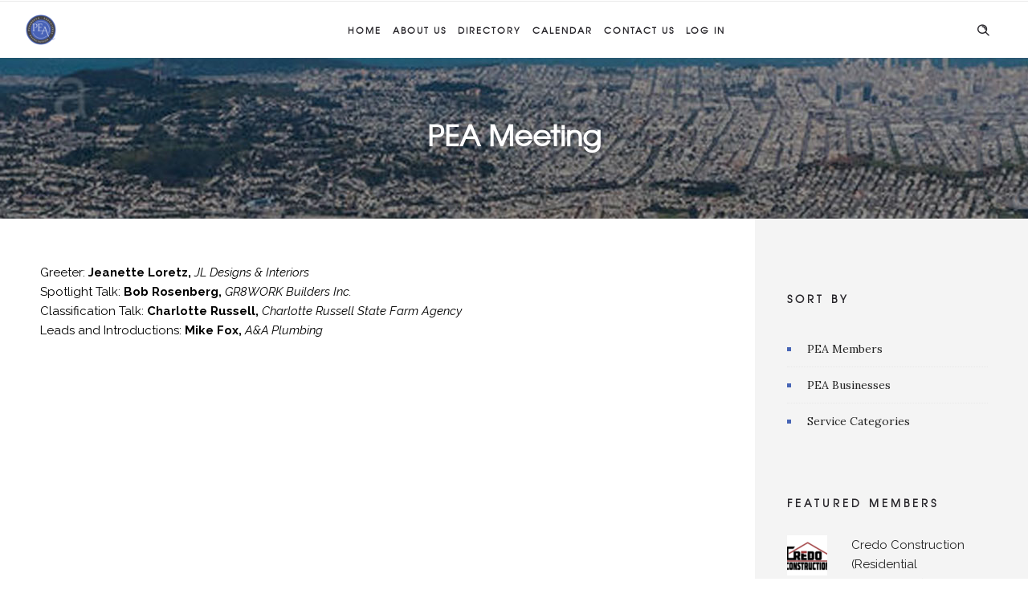

--- FILE ---
content_type: text/html; charset=UTF-8
request_url: https://www.executives.org/events/pea-meeting-17/
body_size: 10148
content:
<!DOCTYPE html>
<!--[if lt IE 7]>      <html class="no-js ie lt-ie9 lt-ie8 lt-ie7" lang="en-US"> <![endif]-->
<!--[if IE 7]>         <html class="no-js ie lt-ie9 lt-ie8" lang="en-US"> <![endif]-->
<!--[if IE 8]>         <html class="no-js ie lt-ie9" lang="en-US"> <![endif]-->
<!--[if gt IE 8]>      <html class="no-js ie lt-ie10" lang="en-US"> <![endif]-->
<!--[if gt IE 9]><!--> <html class="no-ie" lang="en-US"> <!--<![endif]-->
<head>
    <meta charset="utf-8">
    		<link rel="icon" type="image/png" href="https://www.executives.org/wp-content/uploads/2019/04/PEA-Logo.png" />
				<link rel="apple-touch-icon" href="https://www.executives.org/wp-content/uploads/2019/04/PEA-Logo.png">
				<link rel="apple-touch-icon" sizes="76x76" href="https://www.executives.org/wp-content/uploads/2019/04/PEA-Logo.png">
				<link rel="apple-touch-icon" sizes="120x120" href="https://www.executives.org/wp-content/uploads/2019/04/PEA-Logo.png">
				<link rel="apple-touch-icon" sizes="152x152" href="https://www.executives.org/wp-content/uploads/2019/04/PEA-Logo.png">
	    <meta name="viewport" content="width=device-width, initial-scale=1.0" />
    <!--[if lte IE 9]>
        <script src="https://www.executives.org/wp-content/themes/dfd-ronneby/assets/js/html5shiv.js"></script>
    <![endif]-->
    <!--[if lte IE 8]>
        <script src="https://www.executives.org/wp-content/themes/dfd-ronneby/assets/js/excanvas.compiled.js"></script>
    <![endif]-->
    
	<link rel="alternate" type="application/rss+xml" title="Peninsula Executives Association Feed" href="https://www.executives.org/feed/">
<title>PEA Meeting &#8211; Peninsula Executives Association</title>
<meta name='robots' content='max-image-preview:large' />
<link rel='dns-prefetch' href='//fonts.googleapis.com' />
<link rel='preconnect' href='https://fonts.gstatic.com' crossorigin />
<link rel="alternate" type="application/rss+xml" title="Peninsula Executives Association &raquo; Feed" href="https://www.executives.org/feed/" />
<link rel="alternate" type="application/rss+xml" title="Peninsula Executives Association &raquo; Comments Feed" href="https://www.executives.org/comments/feed/" />
<link rel="alternate" type="text/calendar" title="Peninsula Executives Association &raquo; iCal Feed" href="https://www.executives.org/events/?ical=1" />
<link rel="alternate" title="oEmbed (JSON)" type="application/json+oembed" href="https://www.executives.org/wp-json/oembed/1.0/embed?url=https%3A%2F%2Fwww.executives.org%2Fevents%2Fpea-meeting-17%2F" />
<link rel="alternate" title="oEmbed (XML)" type="text/xml+oembed" href="https://www.executives.org/wp-json/oembed/1.0/embed?url=https%3A%2F%2Fwww.executives.org%2Fevents%2Fpea-meeting-17%2F&#038;format=xml" />
<style id='wp-img-auto-sizes-contain-inline-css' type='text/css'>
img:is([sizes=auto i],[sizes^="auto," i]){contain-intrinsic-size:3000px 1500px}
/*# sourceURL=wp-img-auto-sizes-contain-inline-css */
</style>
<style id='wp-emoji-styles-inline-css' type='text/css'>

	img.wp-smiley, img.emoji {
		display: inline !important;
		border: none !important;
		box-shadow: none !important;
		height: 1em !important;
		width: 1em !important;
		margin: 0 0.07em !important;
		vertical-align: -0.1em !important;
		background: none !important;
		padding: 0 !important;
	}
/*# sourceURL=wp-emoji-styles-inline-css */
</style>
<link rel="stylesheet" href="https://www.executives.org/wp-content/plugins/contact-list/dist/css/p.css?ver=3.0.17">
<style id='contact-list-inline-css' type='text/css'>
body .contact-list-container.contact-list-3-cards-on-the-same-row .contact-list-image img { display: inline-block; }body .contact-list-container.contact-list-4-cards-on-the-same-row .contact-list-image img { display: inline-block; }.contact-list-contact-container { background: #fff; }.contact-list-contact-container { border: 1px solid #333; border-radius: 10px; padding: 10px; } @media (max-width: 820px) { #all-contacts li { min-height: 0; } } @media (max-width: 820px) { .contact-list-2-cards-on-the-same-row #all-contacts li { min-height: 0; } } @media (max-width: 820px) { .contact-list-3-cards-on-the-same-row #all-contacts li { min-height: 0; } } @media (max-width: 820px) { .contact-list-4-cards-on-the-same-row #all-contacts li { min-height: 0; } }
/*# sourceURL=contact-list-inline-css */
</style>
<link rel="stylesheet" href="https://www.executives.org/wp-content/plugins/contact-list/dist/font-awesome-4.7.0/css/font-awesome.min.css?ver=3.0.17">
<link rel="stylesheet" href="https://www.executives.org/wp-content/plugins/theme-my-login/assets/styles/theme-my-login.min.css?ver=7.1.14">
<link rel="stylesheet" href="https://www.executives.org/wp-content/themes/dfd-ronneby/assets/css/styled-button.css">
<link rel="stylesheet" href="https://www.executives.org/wp-content/plugins/advanced-random-posts-widget/assets/css/arpw-frontend.css?ver=6.9">
<link rel="stylesheet" href="https://www.executives.org/wp-content/themes/dfd-ronneby/assets/css/visual-composer.css">
<link rel="stylesheet" href="https://www.executives.org/wp-content/themes/dfd-ronneby/assets/css/app.css">
<link rel="stylesheet" href="https://www.executives.org/wp-content/themes/dfd-ronneby/assets/css/mobile-responsive.css">
<link rel="stylesheet" href="//www.executives.org/wp-content/uploads/redux/options.css">
<link rel="stylesheet" href="https://www.executives.org/wp-content/themes/dfd-ronneby/style.css">
<link rel="stylesheet" href="https://www.executives.org/wp-content/themes/dfd-ronneby/assets/css/site-preloader.css">
<link rel="stylesheet" href="https://www.executives.org/wp-content/themes/dfd-ronneby/assets/fonts/dfd_icon_set/dfd_icon_set.css?ver=6.9">
<link rel="preload" as="style" href="https://fonts.googleapis.com/css?family=texgyreadventorregular%7CRaleway:100,200,300,400,500,600,700,800,900,100italic,200italic,300italic,400italic,500italic,600italic,700italic,800italic,900italic%7CDroid%20Serif:400italic%7CLora:400,500,600,700,400italic,500italic,600italic,700italic&#038;subset=latin&#038;display=swap&#038;ver=1726529239" /><link rel="stylesheet" href="https://fonts.googleapis.com/css?family=texgyreadventorregular%7CRaleway:100,200,300,400,500,600,700,800,900,100italic,200italic,300italic,400italic,500italic,600italic,700italic,800italic,900italic%7CDroid%20Serif:400italic%7CLora:400,500,600,700,400italic,500italic,600italic,700italic&#038;subset=latin&#038;display=swap&#038;ver=1726529239" media="print" onload="this.media='all'"><noscript><link rel="stylesheet" href="https://fonts.googleapis.com/css?family=texgyreadventorregular%7CRaleway:100,200,300,400,500,600,700,800,900,100italic,200italic,300italic,400italic,500italic,600italic,700italic,800italic,900italic%7CDroid%20Serif:400italic%7CLora:400,500,600,700,400italic,500italic,600italic,700italic&#038;subset=latin&#038;display=swap&#038;ver=1726529239" /></noscript><script type="text/javascript" src="https://www.executives.org/wp-includes/js/jquery/jquery.min.js?ver=3.7.1" id="jquery-core-js"></script>
<script type="text/javascript" src="https://www.executives.org/wp-includes/js/jquery/jquery-migrate.min.js?ver=3.4.1" id="jquery-migrate-js"></script>
<script type="text/javascript" id="contact-list-js-extra">
/* <![CDATA[ */
var contact_list_settings = {"focus_on_search_field":"0"};
var contactListData = {"root":"https://www.executives.org/wp-json/","nonce":"4654824c2c"};
//# sourceURL=contact-list-js-extra
/* ]]> */
</script>
<script type="text/javascript" src="https://www.executives.org/wp-content/plugins/contact-list/dist/js/p.js?ver=3.0.17" id="contact-list-js"></script>
<script type="text/javascript" id="contact-list-js-after">
/* <![CDATA[ */
jQuery(document).ready(function($) {

      if (typeof ajaxurl === 'undefined') {
        ajaxurl = 'https://www.executives.org/wp-admin/admin-ajax.php'; // get ajaxurl
      }

    });
//# sourceURL=contact-list-js-after
/* ]]> */
</script>
<script type="text/javascript" src="//www.executives.org/wp-content/plugins/revslider/sr6/assets/js/rbtools.min.js?ver=6.7.29" async id="tp-tools-js"></script>
<script type="text/javascript" src="//www.executives.org/wp-content/plugins/revslider/sr6/assets/js/rs6.min.js?ver=6.7.35" async id="revmin-js"></script>
<script type="text/javascript" src="https://www.executives.org/wp-content/themes/dfd-ronneby/assets/js/jquery.queryloader2.min.js" id="dfd_queryloader2-js"></script>
<script></script><link rel="https://api.w.org/" href="https://www.executives.org/wp-json/" /><link rel="EditURI" type="application/rsd+xml" title="RSD" href="https://www.executives.org/xmlrpc.php?rsd" />
<meta name="generator" content="WordPress 6.9" />
<link rel="canonical" href="https://www.executives.org/events/pea-meeting-17/" />
<link rel='shortlink' href='https://www.executives.org/?p=2847' />
<meta name="generator" content="Redux 4.5.1" /><meta name="tec-api-version" content="v1"><meta name="tec-api-origin" content="https://www.executives.org"><link rel="alternate" href="https://www.executives.org/wp-json/tribe/events/v1/" /><style type="text/css">.recentcomments a{display:inline !important;padding:0 !important;margin:0 !important;}</style><meta name="generator" content="Powered by WPBakery Page Builder - drag and drop page builder for WordPress."/>
<meta name="generator" content="Powered by Slider Revolution 6.7.35 - responsive, Mobile-Friendly Slider Plugin for WordPress with comfortable drag and drop interface." />
<link rel="icon" href="https://www.executives.org/wp-content/uploads/2019/04/PEA-Logo-150x150.png" sizes="32x32" />
<link rel="icon" href="https://www.executives.org/wp-content/uploads/2019/04/PEA-Logo-300x300.png" sizes="192x192" />
<link rel="apple-touch-icon" href="https://www.executives.org/wp-content/uploads/2019/04/PEA-Logo-300x300.png" />
<meta name="msapplication-TileImage" content="https://www.executives.org/wp-content/uploads/2019/04/PEA-Logo-300x300.png" />
<script>function setREVStartSize(e){
			//window.requestAnimationFrame(function() {
				window.RSIW = window.RSIW===undefined ? window.innerWidth : window.RSIW;
				window.RSIH = window.RSIH===undefined ? window.innerHeight : window.RSIH;
				try {
					var pw = document.getElementById(e.c).parentNode.offsetWidth,
						newh;
					pw = pw===0 || isNaN(pw) || (e.l=="fullwidth" || e.layout=="fullwidth") ? window.RSIW : pw;
					e.tabw = e.tabw===undefined ? 0 : parseInt(e.tabw);
					e.thumbw = e.thumbw===undefined ? 0 : parseInt(e.thumbw);
					e.tabh = e.tabh===undefined ? 0 : parseInt(e.tabh);
					e.thumbh = e.thumbh===undefined ? 0 : parseInt(e.thumbh);
					e.tabhide = e.tabhide===undefined ? 0 : parseInt(e.tabhide);
					e.thumbhide = e.thumbhide===undefined ? 0 : parseInt(e.thumbhide);
					e.mh = e.mh===undefined || e.mh=="" || e.mh==="auto" ? 0 : parseInt(e.mh,0);
					if(e.layout==="fullscreen" || e.l==="fullscreen")
						newh = Math.max(e.mh,window.RSIH);
					else{
						e.gw = Array.isArray(e.gw) ? e.gw : [e.gw];
						for (var i in e.rl) if (e.gw[i]===undefined || e.gw[i]===0) e.gw[i] = e.gw[i-1];
						e.gh = e.el===undefined || e.el==="" || (Array.isArray(e.el) && e.el.length==0)? e.gh : e.el;
						e.gh = Array.isArray(e.gh) ? e.gh : [e.gh];
						for (var i in e.rl) if (e.gh[i]===undefined || e.gh[i]===0) e.gh[i] = e.gh[i-1];
											
						var nl = new Array(e.rl.length),
							ix = 0,
							sl;
						e.tabw = e.tabhide>=pw ? 0 : e.tabw;
						e.thumbw = e.thumbhide>=pw ? 0 : e.thumbw;
						e.tabh = e.tabhide>=pw ? 0 : e.tabh;
						e.thumbh = e.thumbhide>=pw ? 0 : e.thumbh;
						for (var i in e.rl) nl[i] = e.rl[i]<window.RSIW ? 0 : e.rl[i];
						sl = nl[0];
						for (var i in nl) if (sl>nl[i] && nl[i]>0) { sl = nl[i]; ix=i;}
						var m = pw>(e.gw[ix]+e.tabw+e.thumbw) ? 1 : (pw-(e.tabw+e.thumbw)) / (e.gw[ix]);
						newh =  (e.gh[ix] * m) + (e.tabh + e.thumbh);
					}
					var el = document.getElementById(e.c);
					if (el!==null && el) el.style.height = newh+"px";
					el = document.getElementById(e.c+"_wrapper");
					if (el!==null && el) {
						el.style.height = newh+"px";
						el.style.display = "block";
					}
				} catch(e){
					console.log("Failure at Presize of Slider:" + e)
				}
			//});
		  };</script>
		<style type="text/css" id="wp-custom-css">
			body.admin-bar #header-container {
top: 72px;
}

.single-post .entry-data {
margin-bottom: -15px;
visibility: hidden;
}

.dfd-meta-container {
visibility: hidden;
}


.button:not(.ubtn), #wp-submit:not(.ubtn), #commentform #submit:not(.ubtn) {
font-size: 09px;
line-height: 25px;
color: #888;
height: 45px;
padding-left: 40px;
padding-right: 0px;
background: #ffffff;
}

.pmb-waiting-h1 {
	font-size:25px;
	margin-top: .5em;
	margin-bottom: .05em;
}

.pmb-posts .entry-title {
text-align: center;
}

.pmb-help-ask {
	visibility: hidden;
}

.pmb-small-instructions {
visibility: hidden;
}

.nav-menu .mega-menu-item .item-title {
padding: 0 7px;
}
		</style>
		<noscript><style> .wpb_animate_when_almost_visible { opacity: 1; }</style></noscript><link rel="stylesheet" href="https://www.executives.org/wp-content/plugins/js_composer/assets/css/js_composer.min.css?ver=8.7.2">
<link rel="stylesheet" href="//www.executives.org/wp-content/plugins/revslider/sr6/assets/css/rs6.css?ver=6.7.35">
<style id='rs-plugin-settings-inline-css' type='text/css'>
#rs-demo-id {}
/*# sourceURL=rs-plugin-settings-inline-css */
</style>
</head>
<body class="wp-singular el_events-template-default single single-el_events postid-2847 wp-theme-dfd-ronneby tribe-no-js dfd-page-title-pea-meeting-17 dfd-smooth-scroll wpb-js-composer js-comp-ver-8.7.2 vc_responsive" data-directory="https://www.executives.org/wp-content/themes/dfd-ronneby"  data-header-responsive-width="1101" data-lazy-load-offset="140%" data-share-pretty="Share" data-next-pretty="next" data-prev-pretty="prev">
					<script type="text/javascript">
				(function($) {
					$('head').append('<style type="text/css">#qLpercentage {font-family: texgyreadventorregular;font-size: 45px;font-style: normal;text-transform: uppercase;line-height: 55px;letter-spacing: 2px;color: #ffffff;}</style>');
				})(jQuery);
				</script>
							<div id="qLoverlay">';
				<div id="qLbar_wrap" class="dfd_preloader_css_animation" style="">
					<div id="dfd-preloader-animation" class="dfd-preloader-style-1"><span class="item-one"></span><span class="item-two"></span><span class="item-three"></span><span class="item-four"></span><span class="item-five"></span></div>				</div>
			</div>
					
				<div class="form-search-section" style="display: none;">
	<div class="row">
		<form role="search" method="get" id="searchform_6976484217cb8" class="form-search" action="https://www.executives.org/">
	<i class="dfdicon-header-search-icon inside-search-icon"></i>
	<input type="text" value="" name="s" id="s_6976484217cb7" class="search-query" placeholder="Search on site..." aria-label="Search on site">
	<input type="submit" value="Search" class="btn">
	<i class="header-search-switcher close-search"></i>
	</form>	</div>
</div><div id="header-container" class="header-style-1 header-layout-fullwidth sticky-header-enabled simple logo-position-left menu-position-top  dfd-new-headers dfd-enable-mega-menu dfd-enable-headroom with-top-panel">
	<section id="header">
					<div class="header-top-panel">
				<div class="row">
					<div class="columns twelve header-info-panel">
												
												
																							</div>
									</div>
			</div>
						<div class="header-wrap">
			<div class="row decorated">
				<div class="columns twelve header-main-panel">
					<div class="header-col-left">
													<div class="mobile-logo">
																		<div class="logo-for-panel">
		<div class="inline-block">
			<a href="https://www.executives.org">
				<img src="https://www.executives.org/wp-content/uploads/2019/04/PEA-Logo-42x42.png" alt="Peninsula Executives Association" data-retina="https://www.executives.org/wp-content/uploads/2019/04/PEA-Logo.png" data-retina_w="433" data-retina_h="433" style="height: 42px;" />
			</a>
		</div>
	</div>
															</div>
																				<div class="logo-for-panel">
		<div class="inline-block">
			<a href="https://www.executives.org">
				<img src="https://www.executives.org/wp-content/uploads/2019/04/PEA-Logo-42x42.png" alt="Peninsula Executives Association" data-retina="https://www.executives.org/wp-content/uploads/2019/04/PEA-Logo.png" data-retina_w="433" data-retina_h="433" style="height: 42px;" />
			</a>
		</div>
	</div>
																	</div>
					<div class="header-col-right text-center clearfix">
															<div class="header-icons-wrapper">
									<div class="dl-menuwrapper">
	<a href="#sidr" class="dl-trigger icon-mobile-menu dfd-vertical-aligned" id="mobile-menu" aria-label="Open mobile menu">
		<span class="icon-wrap dfd-middle-line"></span>
		<span class="icon-wrap dfd-top-line"></span>
		<span class="icon-wrap dfd-bottom-line"></span>
	</a>
</div>																												<div class="form-search-wrap">
		<a href="#" class="header-search-switcher dfd-icon-zoom" aria-label="Header search"></a>
	</div>
																	</div>
																			</div>
					<div class="header-col-fluid">
													<a href="https://www.executives.org" title="Home" class="fixed-header-logo">
								<img src="https://www.executives.org/wp-content/uploads/2019/04/PEA-Logo.png" alt="logo"/>
							</a>
												<nav class="mega-menu clearfix  text-center" id="main_mega_menu">
	<ul id="menu-main-menu" class="nav-menu menu-primary-navigation menu-clonable-for-mobiles"><li id="nav-menu-item-1741-697648421c0be" class="mega-menu-item nav-item menu-item-depth-0 "><a href="https://www.executives.org/" class="menu-link main-menu-link item-title">Home</a></li>
<li id="nav-menu-item-1965-697648421c10e" class="mega-menu-item nav-item menu-item-depth-0 has-submenu "><a href="https://www.executives.org/about-us/" class="menu-link main-menu-link item-title">About Us</a>
<div class="sub-nav"><ul class="menu-depth-1 sub-menu sub-nav-group"  >
	<li id="nav-menu-item-6421-697648421c151" class="mega-menu-item sub-nav-item menu-item-depth-1 "><a href="https://www.executives.org/pea-board-of-directors/" class="menu-link sub-menu-link">PEA Board of Directors</a></li>
	<li id="nav-menu-item-3709-697648421c185" class="mega-menu-item sub-nav-item menu-item-depth-1 "><a href="https://www.executives.org/about-us/craig-calkins-memorial-executive-of-the-year-award-traditions/" class="menu-link sub-menu-link">Craig Calkins Memorial Executive of the Year Award Traditions</a></li>
</ul></div>
</li>
<li id="nav-menu-item-1966-697648421c1b7" class="mega-menu-item nav-item menu-item-depth-0 "><a href="https://www.executives.org/business-directory/" class="menu-link main-menu-link item-title">Directory</a></li>
<li id="nav-menu-item-6653-697648421c1e5" class="mega-menu-item nav-item menu-item-depth-0 "><a href="https://www.executives.org/events/list/" class="menu-link main-menu-link item-title">Calendar</a></li>
<li id="nav-menu-item-2002-697648421c212" class="mega-menu-item nav-item menu-item-depth-0 "><a href="https://www.executives.org/contact-us/" class="menu-link main-menu-link item-title">Contact Us</a></li>
<li id="nav-menu-item-1555-697648421c23c" class="mega-menu-item nav-item menu-item-depth-0 "><a href="https://www.executives.org/log-in/" class="menu-link main-menu-link item-title">Log In</a></li>
</ul>	<i class="carousel-nav prev dfd-icon-left_2"></i>
	<i class="carousel-nav next dfd-icon-right_2"></i>
</nav>
					</div>
				</div>
			</div>
		</div>
			</section>
	</div>			<div id="main-wrap" class="">
				<div id="change_wrap_div"><div id="stuning-header">
	<div class="dfd-stuning-header-bg-container" style=" background-color: #ffffff; background-image: url(https://www.executives.org/wp-content/uploads/2019/04/slider-silicon-valley-1.jpg);background-size: initial;background-attachment: fixed;background-position: center;">
			</div>
	<div class="stuning-header-inner">
		<div class="row">
			<div class="twelve columns">
				<div class="page-title-inner  page-title-inner-bgcheck text-center" >
					<div class="page-title-inner-wrap">
																			<h1 class="page-title">
								PEA Meeting							</h1>
																													</div>
									</div>
			</div>
		</div>
	</div>
</div>


<section id="layout" class="single-post dfd-equal-height-children">
	<div class="single-post dfd-single-layout- row dfd-single-style-base">

		<div class="blog-section sidebar-right"><section id="main-content" role="main" class="nine dfd-eq-height columns"><article class="post-2847 el_events type-el_events status-publish hentry el_eventcategory-morning-meeting">
	<div class="entry-data">
		<figure class="author-photo">
			<img alt='' src='https://secure.gravatar.com/avatar/d8fb978e82aa5d3c8a2fb904390c224b78cc702c7fe0ed395366d1127ef9f654?s=40&#038;d=mm&#038;r=g' srcset='https://secure.gravatar.com/avatar/d8fb978e82aa5d3c8a2fb904390c224b78cc702c7fe0ed395366d1127ef9f654?s=80&#038;d=mm&#038;r=g 2x' class='avatar avatar-40 photo' height='40' width='40' decoding='async'/>		</figure>
		<div class="entry-meta meta-bottom">
	<span class="entry-date">January 6, 2020</span>	<span class="before-author">by</span>
	<span class="byline author vcard">
	<a href="https://www.executives.org/author/angi-r/" rel="author" class="fn">
		Angi Roberts	</a>
</span>	<span class="before-category">in</span>
		<span class="byline category">
		<a href="" class="fn">
			<span class="cat-name"></span>
		</a>
	</span>
	</div>	</div>
	
	<div class="entry-content">

		<p>Greeter: <strong>Jeanette Loretz,</strong> <em>JL Designs &amp; Interiors</em><br />
Spotlight Talk: <strong>Bob Rosenberg,</strong> <em>GR8WORK Builders Inc.</em><br />
Classification Talk: <strong>Charlotte Russell, </strong><em>Charlotte Russell State Farm Agency</em><br />
Leads and Introductions: <strong>Mike Fox,</strong> <em>A&amp;A Plumbing</em></p>

	</div>
	<div class="dfd-meta-container">
		<div class="post-like-wrap left">
			<div class="social-share animate-all"><a class="post-like" href="#" data-post_id="2847">
							<i class="dfd-icon-heart"></i>
							<span class="count">0</span>
		                </a></div>			<div class="box-name">Recommend</div>
		</div>
		<div class="dfd-single-share left">
						<div class="box-name">Share</div>
		</div>
		<div class="dfd-single-tags right">
						<div class="box-name">Tagged in</div>
		</div>
	</div>

</article>

	
	 </section><aside class="three columns dfd-eq-height" id="right-sidebar">

    <section id="nav_menu-6" class="widget widget_nav_menu"><h3 class="widget-title">Sort By</h3><ul id="menu-directory" class="menu"><li id="nav-menu-item-1826-6976484220937" class="mega-menu-item nav-item menu-item-depth-0 "><a href="https://www.executives.org/member-directory/" class="menu-link main-menu-link item-title">PEA Members</a></li>
<li id="nav-menu-item-1827-697648422097f" class="mega-menu-item nav-item menu-item-depth-0 "><a href="https://www.executives.org/business-directory/" class="menu-link main-menu-link item-title">PEA Businesses</a></li>
<li id="nav-menu-item-4804-69764842209bc" class="mega-menu-item nav-item menu-item-depth-0 "><a href="https://www.executives.org/service-categories/" class="menu-link main-menu-link item-title">Service Categories</a></li>
</ul></section><section id="arpw-widget-4" class="widget arpw-widget-random"><h3 class="widget-title">Featured Members</h3><div class="arpw-random-post "><ul class="arpw-ul"><li class="arpw-li arpw-clearfix"><a href="https://www.executives.org/credo-construction/"  rel="bookmark"><img width="50" height="50" src="https://www.executives.org/wp-content/uploads/credo-construction-50x50.png" class="arpw-thumbnail alignleft wp-post-image" alt="Credo Construction (Residential Remodeling)" decoding="async" srcset="https://www.executives.org/wp-content/uploads/credo-construction-50x50.png 50w, https://www.executives.org/wp-content/uploads/credo-construction-150x149.png 150w" sizes="(max-width: 50px) 100vw, 50px" /></a><a class="arpw-title" href="https://www.executives.org/credo-construction/" rel="bookmark">Credo Construction (Residential Remodeling)</a></li><li class="arpw-li arpw-clearfix"><a href="https://www.executives.org/wells-fargo-private-bank/"  rel="bookmark"><img width="50" height="50" src="https://www.executives.org/wp-content/uploads/2019/09/Wells-Fargo-Private-Bank-50x50.png" class="arpw-thumbnail alignleft wp-post-image" alt="Wells Fargo Private Mortgage Bank (Home Mortgages)" decoding="async" srcset="https://www.executives.org/wp-content/uploads/2019/09/Wells-Fargo-Private-Bank-50x50.png 50w, https://www.executives.org/wp-content/uploads/2019/09/Wells-Fargo-Private-Bank-150x150.png 150w" sizes="(max-width: 50px) 100vw, 50px" /></a><a class="arpw-title" href="https://www.executives.org/wells-fargo-private-bank/" rel="bookmark">Wells Fargo Private Mortgage Bank (Home Mortgages)</a></li><li class="arpw-li arpw-clearfix"><a href="https://www.executives.org/kristen-chew-l-ac-acupuncturist/"  rel="bookmark"><img width="50" height="50" src="https://www.executives.org/wp-content/uploads/kristenchew-logo-50x50.png" class="arpw-thumbnail alignleft wp-post-image" alt="Kristen Chew L.Ac. (Acupuncturist)" decoding="async" loading="lazy" srcset="https://www.executives.org/wp-content/uploads/kristenchew-logo-50x50.png 50w, https://www.executives.org/wp-content/uploads/kristenchew-logo-150x150.png 150w" sizes="auto, (max-width: 50px) 100vw, 50px" /></a><a class="arpw-title" href="https://www.executives.org/kristen-chew-l-ac-acupuncturist/" rel="bookmark">Kristen Chew L.Ac. (Acupuncturist)</a></li><li class="arpw-li arpw-clearfix"><a href="https://www.executives.org/hogefenton/"  rel="bookmark"><img width="50" height="50" src="https://www.executives.org/wp-content/uploads/2022/08/hogefenton-featured-50x50.png" class="arpw-thumbnail alignleft wp-post-image" alt="Hoge Fenton (Estate Attorney)" decoding="async" loading="lazy" srcset="https://www.executives.org/wp-content/uploads/2022/08/hogefenton-featured-50x50.png 50w, https://www.executives.org/wp-content/uploads/2022/08/hogefenton-featured-300x300.png 300w, https://www.executives.org/wp-content/uploads/2022/08/hogefenton-featured-150x150.png 150w, https://www.executives.org/wp-content/uploads/2022/08/hogefenton-featured.png 400w" sizes="auto, (max-width: 50px) 100vw, 50px" /></a><a class="arpw-title" href="https://www.executives.org/hogefenton/" rel="bookmark">Hoge Fenton (Estate Attorney)</a></li><li class="arpw-li arpw-clearfix"><a href="https://www.executives.org/carpetworks-inc-floor-covering/"  rel="bookmark"><img width="50" height="50" src="https://www.executives.org/wp-content/uploads/carpetworks-50x50.png" class="arpw-thumbnail alignleft wp-post-image" alt="Carpetworks, Inc. (Floor Covering)" decoding="async" loading="lazy" srcset="https://www.executives.org/wp-content/uploads/carpetworks-50x50.png 50w, https://www.executives.org/wp-content/uploads/carpetworks-150x150.png 150w" sizes="auto, (max-width: 50px) 100vw, 50px" /></a><a class="arpw-title" href="https://www.executives.org/carpetworks-inc-floor-covering/" rel="bookmark">Carpetworks, Inc. (Floor Covering)</a></li></ul></div><!-- Generated by https://wordpress.org/plugins/advanced-random-posts-widget/ --></section>

  </aside>
</div>
        
    </div>
	</section>
					</div>
					<div class="body-back-to-top align-right">
						<i class="dfd-added-font-icon-right-open"></i>
					</div>
									<div id="footer-wrap">

						<section id="footer" class="footer-style-3 dfd-background-dark">

										<div class="wpb-content-wrapper"><div  class="vc_row vc-row-wrapper dfd-background-dark vc_custom_1587271773557" data-parallax_sense="30"><div class="wpb_row row" >
	<div class="twelve columns vc-column-extra-class-697648422b4af" data-parallax_sense="30">
		<div class="wpb_wrapper">
			<div class="dfd-spacer-module"  data-units="px" data-wide_resolution="1280" data-wide_size="25" data-normal_resolution="1024" data-normal_size="25" data-tablet_resolution="800" data-tablet_size="25" data-mobile_resolution="480" data-mobile_size="25" style="height: 25px;"></div>
	<div class="wpb_text_column wpb_content_element " >
		<div class="wpb_wrapper">
			<p style="font-size: .8em; line-height: 1.5em; color: rgba(255,255,255,0.6);">The information in our newsletter or on our website, and the information contained in any link, is for general informational purposes only and is not a substitute for legal advice and may not be applicable to your particular fact situation. Nothing provided in our newsletter or on our website should be considered legal advice or legal opinion. Please consult with a qualified attorney regarding your specific needs before taking action on any legal matter. Any persons depicted in a photo are actors or models and not clients or employees of Peninsula Executives Association (PEA).</p>

		</div> 
	</div> 
		</div> 
	</div> </div><div class="dfd-row-bg-overlay" style="background-color: #2b2b2b;opacity: 0.8;"></div></div>
</div>			
			
			
						</section>

													<section id="sub-footer" class=" dfd-background-dark">
								<div class="row">
									<div class="twelve columns subfooter-copyright text-center">
										©2022 Peninsula Executives Association. All Rights Reserved. | Site design by <a href="http://www.lostboysdesign.com"><u>Lost Boys Design</u></a>									</div>
								</div>
							</section>
						
					</div>
				
			
			
		</div>

		<div id="sidr">
			<div class="sidr-top">
									<div class="logo-for-panel">
						<a href="https://www.executives.org" title="Mobile logo">
							<img src="https://www.executives.org/wp-content/uploads/2019/04/PEA-Logo.png" alt="logo"/>
						</a>
					</div>
							</div>
			<div class="sidr-inner"></div>
							<div class="dfd-search-mobile-show" style="display: none;">
					<div class="form-search-container">
	<form role="search" method="get" id="searchform" class="form-search" action="https://www.executives.org/">
		<label class="hide" for="s">Search for:</label>
		<input type="text" value="" name="s" id="s" class="search-query" placeholder="">
		<input type="submit" id="searchsubmit" value="" class="btn">
		<div class="searchsubmit-icon"><i class="dfd-icon-zoom"></i></div>
	</form>
</div>				</div>
								</div>
		<a href="#sidr-close" class="dl-trigger dfd-sidr-close" aria-label="Close mobile menu"></a>

		
		<script>
			window.RS_MODULES = window.RS_MODULES || {};
			window.RS_MODULES.modules = window.RS_MODULES.modules || {};
			window.RS_MODULES.waiting = window.RS_MODULES.waiting || [];
			window.RS_MODULES.defered = false;
			window.RS_MODULES.moduleWaiting = window.RS_MODULES.moduleWaiting || {};
			window.RS_MODULES.type = 'compiled';
		</script>
		<script type="speculationrules">
{"prefetch":[{"source":"document","where":{"and":[{"href_matches":"/*"},{"not":{"href_matches":["/wp-*.php","/wp-admin/*","/wp-content/uploads/*","/wp-content/*","/wp-content/plugins/*","/wp-content/themes/dfd-ronneby/*","/*\\?(.+)"]}},{"not":{"selector_matches":"a[rel~=\"nofollow\"]"}},{"not":{"selector_matches":".no-prefetch, .no-prefetch a"}}]},"eagerness":"conservative"}]}
</script>
		<script>
		( function ( body ) {
			'use strict';
			body.className = body.className.replace( /\btribe-no-js\b/, 'tribe-js' );
		} )( document.body );
		</script>
		<script> /* <![CDATA[ */var tribe_l10n_datatables = {"aria":{"sort_ascending":": activate to sort column ascending","sort_descending":": activate to sort column descending"},"length_menu":"Show _MENU_ entries","empty_table":"No data available in table","info":"Showing _START_ to _END_ of _TOTAL_ entries","info_empty":"Showing 0 to 0 of 0 entries","info_filtered":"(filtered from _MAX_ total entries)","zero_records":"No matching records found","search":"Search:","all_selected_text":"All items on this page were selected. ","select_all_link":"Select all pages","clear_selection":"Clear Selection.","pagination":{"all":"All","next":"Next","previous":"Previous"},"select":{"rows":{"0":"","_":": Selected %d rows","1":": Selected 1 row"}},"datepicker":{"dayNames":["Sunday","Monday","Tuesday","Wednesday","Thursday","Friday","Saturday"],"dayNamesShort":["Sun","Mon","Tue","Wed","Thu","Fri","Sat"],"dayNamesMin":["S","M","T","W","T","F","S"],"monthNames":["January","February","March","April","May","June","July","August","September","October","November","December"],"monthNamesShort":["January","February","March","April","May","June","July","August","September","October","November","December"],"monthNamesMin":["Jan","Feb","Mar","Apr","May","Jun","Jul","Aug","Sep","Oct","Nov","Dec"],"nextText":"Next","prevText":"Prev","currentText":"Today","closeText":"Done","today":"Today","clear":"Clear"}};/* ]]> */ </script><script type="text/html" id="wpb-modifications"> window.wpbCustomElement = 1; </script><script type="text/javascript" src="https://www.executives.org/wp-includes/js/jquery/jquery.form.min.js?ver=4.3.0" id="jquery-form-js"></script>
<script type="text/javascript" src="https://www.executives.org/wp-content/plugins/the-events-calendar/common/build/js/user-agent.js?ver=da75d0bdea6dde3898df" id="tec-user-agent-js"></script>
<script type="text/javascript" id="theme-my-login-js-extra">
/* <![CDATA[ */
var themeMyLogin = {"action":"","errors":[]};
//# sourceURL=theme-my-login-js-extra
/* ]]> */
</script>
<script type="text/javascript" src="https://www.executives.org/wp-content/plugins/theme-my-login/assets/scripts/theme-my-login.min.js?ver=7.1.14" id="theme-my-login-js"></script>
<script type="text/javascript" id="dfd_js_plugins-js-extra">
/* <![CDATA[ */
var ajax_var = {"url":"https://www.executives.org/wp-admin/admin-ajax.php","nonce":"b6b70400fb"};
//# sourceURL=dfd_js_plugins-js-extra
/* ]]> */
</script>
<script type="text/javascript" src="https://www.executives.org/wp-content/themes/dfd-ronneby/assets/js_pub/compresed.min.js" id="dfd_js_plugins-js"></script>
<script type="text/javascript" src="https://www.executives.org/wp-includes/js/comment-reply.min.js?ver=6.9" id="comment-reply-js" async="async" data-wp-strategy="async" fetchpriority="low"></script>
<script type="text/javascript" src="https://www.executives.org/wp-content/plugins/js_composer/assets/js/dist/js_composer_front.min.js?ver=8.7.2" id="wpb_composer_front_js-js"></script>
<script id="wp-emoji-settings" type="application/json">
{"baseUrl":"https://s.w.org/images/core/emoji/17.0.2/72x72/","ext":".png","svgUrl":"https://s.w.org/images/core/emoji/17.0.2/svg/","svgExt":".svg","source":{"concatemoji":"https://www.executives.org/wp-includes/js/wp-emoji-release.min.js?ver=6.9"}}
</script>
<script type="module">
/* <![CDATA[ */
/*! This file is auto-generated */
const a=JSON.parse(document.getElementById("wp-emoji-settings").textContent),o=(window._wpemojiSettings=a,"wpEmojiSettingsSupports"),s=["flag","emoji"];function i(e){try{var t={supportTests:e,timestamp:(new Date).valueOf()};sessionStorage.setItem(o,JSON.stringify(t))}catch(e){}}function c(e,t,n){e.clearRect(0,0,e.canvas.width,e.canvas.height),e.fillText(t,0,0);t=new Uint32Array(e.getImageData(0,0,e.canvas.width,e.canvas.height).data);e.clearRect(0,0,e.canvas.width,e.canvas.height),e.fillText(n,0,0);const a=new Uint32Array(e.getImageData(0,0,e.canvas.width,e.canvas.height).data);return t.every((e,t)=>e===a[t])}function p(e,t){e.clearRect(0,0,e.canvas.width,e.canvas.height),e.fillText(t,0,0);var n=e.getImageData(16,16,1,1);for(let e=0;e<n.data.length;e++)if(0!==n.data[e])return!1;return!0}function u(e,t,n,a){switch(t){case"flag":return n(e,"\ud83c\udff3\ufe0f\u200d\u26a7\ufe0f","\ud83c\udff3\ufe0f\u200b\u26a7\ufe0f")?!1:!n(e,"\ud83c\udde8\ud83c\uddf6","\ud83c\udde8\u200b\ud83c\uddf6")&&!n(e,"\ud83c\udff4\udb40\udc67\udb40\udc62\udb40\udc65\udb40\udc6e\udb40\udc67\udb40\udc7f","\ud83c\udff4\u200b\udb40\udc67\u200b\udb40\udc62\u200b\udb40\udc65\u200b\udb40\udc6e\u200b\udb40\udc67\u200b\udb40\udc7f");case"emoji":return!a(e,"\ud83e\u1fac8")}return!1}function f(e,t,n,a){let r;const o=(r="undefined"!=typeof WorkerGlobalScope&&self instanceof WorkerGlobalScope?new OffscreenCanvas(300,150):document.createElement("canvas")).getContext("2d",{willReadFrequently:!0}),s=(o.textBaseline="top",o.font="600 32px Arial",{});return e.forEach(e=>{s[e]=t(o,e,n,a)}),s}function r(e){var t=document.createElement("script");t.src=e,t.defer=!0,document.head.appendChild(t)}a.supports={everything:!0,everythingExceptFlag:!0},new Promise(t=>{let n=function(){try{var e=JSON.parse(sessionStorage.getItem(o));if("object"==typeof e&&"number"==typeof e.timestamp&&(new Date).valueOf()<e.timestamp+604800&&"object"==typeof e.supportTests)return e.supportTests}catch(e){}return null}();if(!n){if("undefined"!=typeof Worker&&"undefined"!=typeof OffscreenCanvas&&"undefined"!=typeof URL&&URL.createObjectURL&&"undefined"!=typeof Blob)try{var e="postMessage("+f.toString()+"("+[JSON.stringify(s),u.toString(),c.toString(),p.toString()].join(",")+"));",a=new Blob([e],{type:"text/javascript"});const r=new Worker(URL.createObjectURL(a),{name:"wpTestEmojiSupports"});return void(r.onmessage=e=>{i(n=e.data),r.terminate(),t(n)})}catch(e){}i(n=f(s,u,c,p))}t(n)}).then(e=>{for(const n in e)a.supports[n]=e[n],a.supports.everything=a.supports.everything&&a.supports[n],"flag"!==n&&(a.supports.everythingExceptFlag=a.supports.everythingExceptFlag&&a.supports[n]);var t;a.supports.everythingExceptFlag=a.supports.everythingExceptFlag&&!a.supports.flag,a.supports.everything||((t=a.source||{}).concatemoji?r(t.concatemoji):t.wpemoji&&t.twemoji&&(r(t.twemoji),r(t.wpemoji)))});
//# sourceURL=https://www.executives.org/wp-includes/js/wp-emoji-loader.min.js
/* ]]> */
</script>
<script></script>	</body>
</html>
